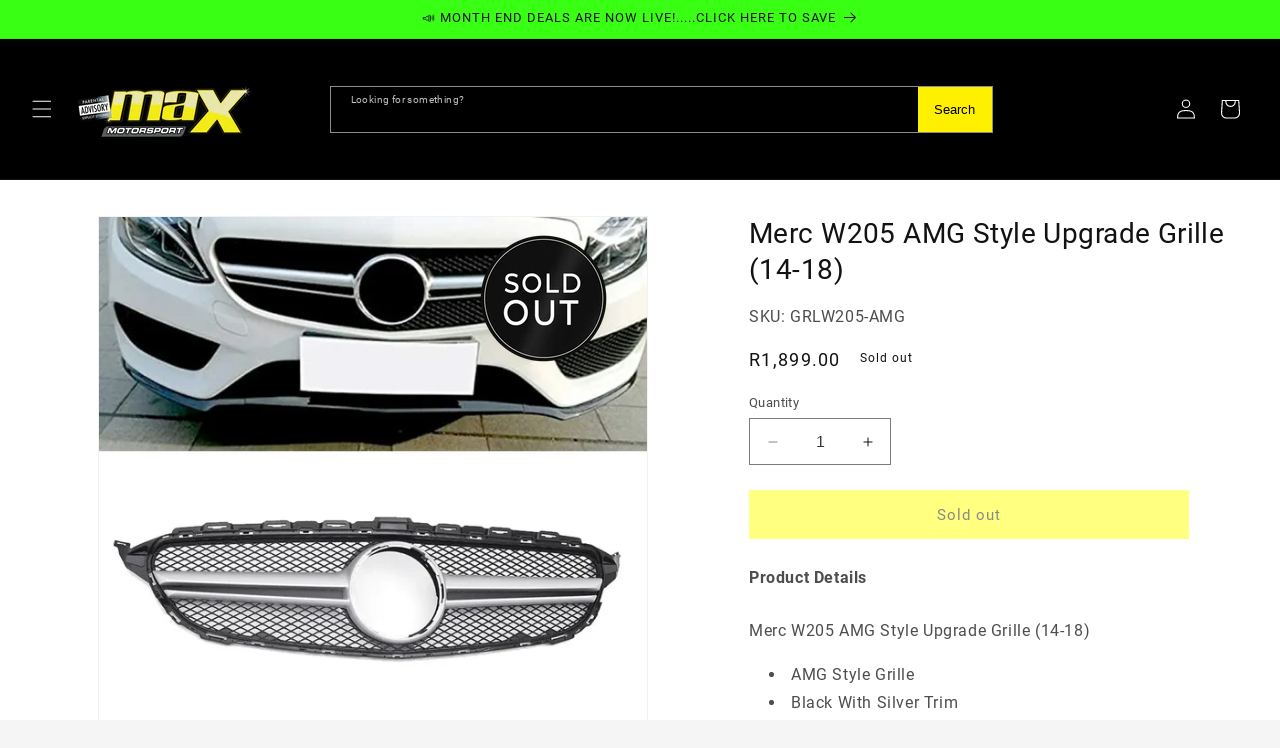

--- FILE ---
content_type: application/javascript; charset=utf-8
request_url: https://searchanise-ef84.kxcdn.com/preload_data.2N9v3J2k2V.js
body_size: 10016
content:
window.Searchanise.preloadedSuggestions=['ford ranger','vw polo 6','golf mk1','toyota corolla','vw polo','toyota hilux','polo 6r','vw polo vivo','interior accessories','carbon fibre steering wheels','polo aw','polo vivo','bmw f30','golf 7 gti','audi a3','vw golf 1','15 inch mag','air suspension','ice power','boot spoiler','17 inch mag','polo 9n','17 inch mag wheel','15 inch mag wheel','chevrolet utility','golf 6 gti','vw polo 8','chev utility','ford ranger t7','polo vivo accessories','vw mk1','double din','car audio','polo 9n3','ford ranger t6','gear knob','opel corsa','polo gti','bmw e30','mk1 golf','ford fiesta','polo 8 aw','golf 5 gti','golf 7 r','star sound','mag wheel','bmw e90','vw badge','front spoiler','targa subwoofer','audio gods','15 inch tyres','polo tsi','toyota fortuner','coil overs','bmw e36','full dip','led lights','opel corsa b','17 inch bakkie wheel pcd','ford ranger next gen','20 inch bakkie wheel','toyota conquest','front lip','honda civic','ford focus','vw polo 6r','toyota corolla cross','subwoofer box','mag wheels','racing seats','next gen','14 inch mag wheel','side skirt','audi tt','hyundai i20','vw golf 7','car radio','vw golf mk1','mud flaps','car sound','17 inch tyres','roof spoiler','lowering springs','nissan navara','18 inch mag','car amplifier','coilover kit','sub woofer','toyota yaris','toyota runx','toyota tazz','r line','side skirts','bmw e46','golf r','air filter','ford st','14 inch mag','fog light','sub box','corsa b','16 inch bakkie wheel','next gen ranger','vw golf 5','steering wheels','15 inch rims','fog lights','steering wheel','vw golf','front bumper','led bulbs','vw golf 4','honda ballade','vw golf 6','isuzu dmax','opel astra','led headlight','mono block','toyota quantum','carbon fibre','audi a1','corolla cross','bmw f20','rear diffuser','17 inch 5x100','golf 6 r','vw polo 8 aw','toyota hilux accessories','14 inch tyres','universal spoiler','head light','air suspension kit','ford mustang','roof rack','16 inch mag','angel eye','ice power subwoofer','sound combo','vw wheels','paddle shift','wiring kit','vw up','seat covers','turbo led','xtc audio','turtle wax','polo 6 gti','ranger t6','racing seat','vw golf 3','vw polo vivo accessories','universal accessories','golf gti','citi golf','5x100 pcd','suzuki swift','vw caddy','nissan sentra','bmw g20','19 inch mag','wheels tyres','car mats','gwm p-series','audio combo','polo spoiler','bmw f22','tail lights','golf mk4','targa amp','diamond 2k','corsa utility','opel kadett','reverse camera','head lights','targa monoblock','4x100 pcd','ford focus st','vw rims','bakkie wheels','monoblock amp','vw mag','airlux air suspension','led light','jeep style','polo bumper','key ring','bonnet guard','gloss black','ford everest','toyota corolla rxi','bmw m4','vw polo aw','power bass','ford figo','gr sport','18 inch tyres','polo gt','golf mk2','volkswagen polo','universal lip','ranger t7','vw mk1 golf','cone filter','isuzu kb','4 channel amplifier','golf 6r','18 inch mag wheel','vw polo 9n3','polo rims','gloss black boot spoiler','monoblock amplifier','golf mk3','10 inch subwoofer','ford bantam','body kit','corsa lite','polo accessories','17 inch mag wheels','polo headlights','5x112 pcd','20 inch mag','15 inch mag wheels','ford ranger accessories','r badge','golf 7 tsi','fiesta st','ranger next gen','suzuki jimny','bmw 1 series','opel corsa lite','toyota avanza','audi a4','vw jetta 4','rubber mats','car audio combo','android radio','golf 1 headlights','subwoofer enclosure','nissan np200','audi s3','opel corsa utility','golf mk5','fog lamps','polo vivo bumper','golf 7.5 r','opel corsa c','p series','wheel cap','blue thunder','car speakers','5x114.3 pcd','6x9 speakers','12 inch subwoofer','golf mk7','run x','vw polo 9n','16 inch tyres','polo coilovers','20 inch tyres','bucket seats','isuzu d max','car accessories','bmw f30 accessories','toyota corolla quest','key cover','polo vivo coilovers','golf 8 gti','sound system','19 inch mag wheel','golf mk 1','polo aw 8','polo 6 headlights','tail pipe','targa venom','coil over','hilux revo','polo 6 spoiler','vinyl wrap','gear knobs','gwm p series','isuzu accessories','audi a5','polo mag','android operat system','polo 6 accessories','side window louver','targa sub','toyota cross','tail light','polo 6 diffuser','racing seats rail','toyota etios','opel astra f','max motorsport','hyundai i10','vw amarok','wheel caps','spray paint','jetta mk3','h7 led','bmw m2','roof light','polo lights','bmw e82','toyota hilux revo','sti lip','bakkie rims','mp concepts','polo wheels','vitour tyres','vw golf 2','rear bumper','polo vivo spoiler','centre cap','ford fiesta st','pioneer mp3 player','vw accessories','golf 8 r','led bulb','alloy wheels','polo badge','golf mk6','wheel arch','corsa c','polo 6c','jeep lights','mercedes benz','sleeve over','6x139.7 bakkie wheel','active subwoofer','polo diffuser','focus st','hid kit','wind shield','golf 7.5 gti','cross over','vw golf 5 gti','bmw x5','ice power amp','universal front lip','audi a4 b8','double din radio','19 inch tyres','vw polo tsi','trim plate','bonnet scoop','polo vivo badge','hilux vigo','t cross','pro mids','car cover','bm f30','8 inch subwoofer','polo 6 r','roof racks','bakkie wheel','bmw x3','number plate','vw stickers','boot spoilers','touch screen radio','chevrolet spark','13 inch mag','suzuki ertiga','polo life','ford ranger t8','car sound combo','vw golf 7 gti','21 inch bakkie wheel','universal front spoiler','vw polo aw 8','honda fit','media player','golf 7 bumper','bullet tweeters','vw golf 1 accessories','super tweeters','13 inch mag wheel','lower nudge bar','seat belt','toyota corolla rsi','drop links','mazda bt50','mini cooper','vw badges','caliper paint','polo side skirts','paddle shift extensions','vw emblem','pre amp','16 inch rims','polo 6 coilovers','roadstar 7 inch toyota','split system','line out','rear view camera','mud flap','polo 6 tsi','polo 6 bumper','toyota yaris hatch','4 channel amp','air intake','exhaust pipe','mirror covers','tazz accessories','sound deadening','audio god','polo 8 spoiler','polo 5x100 pcd non oem','polo light','nudge bar','spot light','vw tiguan','polo lip','15 inch wheels','racing simulator','14 inch rims','polo vivo fog lights','bmw 3 series','wheel arches','jbl speakers','kia rio','body kits','jetta mk2','light bulbs','15 inch 4x100','polo vivo 2010','polo vivo headlights','brake light','wheel nuts','vw polo 7','16 inch mag wheel','vw spoiler','bmw rims','polo mats','valve caps','induction kit','exhaust tips','volkswagen polo vivo','car màt','polo 8 gti','h4 bulbs','golf 1 coilovers','bmw m3','velocity stack','seat cover','pro seat','f30 bmw','vw jetta 3','vw steering wheel','pro seat racing simulator','side step','android auto','toyota rxi','black friday','pioneer speakers','type r','mk7 gti','side mirror','ice power ip','polo r','gti badge','gwm tank 300','in dash','nissan np300','mitsubishi triton','nb non genuine non oem 5x100 polo','golf 4 gti','jeep headlight','fog lamp','polo tsi accessories','h4 led','bmw f32','kia picanto','polo headlight','mk1 lights','isuzu d-max','mb quart','volkswagen mk1','18 inch wheels','wind shields','195 50 15 inch tyres','mk1 coilovers','17 inch wheels','pioneer mids','land cruiser','car seats','bmw f10','toyota runx accessories','eagle wheel','wheel centre cap','bakkie wheel pcd','bmw e92','audi mag','ice power monoblock','toyota hilux vigo','pioneer sub','vw mk2','bm e30','13 inch tyres','opel astra g','vw radio','golf 6 headlight','golf 1 grill','polo vivo gt','golf 7r','golf 7 accessories','vivo silverline','bass master','vw wheel','universal boot spoiler','golf 7 spoiler','roadstar android processor','digital design audio','sticker kit','roof box','vw polo accessories','20 inch mag wheel','polo classic','targa python','lowering spring','nissan almera','universal side skirt','tail piece','toyota fortuner accessories','polo vivo mud flaps','rear camera','polo grill','vw golf 7.5','audi rims','vw scirocco','exhaust box','sub enclosure','audi b8','vw polo rims','10 inch sub','led strip','led headlights','ford raptor','car amp','opel utility','r logo','vw mk3','bmw spoiler','suspension kit','targa amplifier','air filters','car radio bluetooth','golf mk1 headlights','key rings','toyota run x','pro seat gaming','205/40/17 inch tyres','cupra lip','audi rs3','toyota accessories','19 inch wheels','single din','7 inch double din','5x120 pcd','vw jetta 6','golf 1 lip','polo 6 headlight','spot lights','6.5 inch speakers','vw logo','polo vivo 9n','vw mats','vw polo gti','golf 7 headlight','mid range','polo vivo grill','bmc filter','led bar','h7 bulbs','custom sub-box','vw golf mk7','jetta mk4','vw mag wheel','fk coilovers','12 inch sub box','mustang gt','17 inch 4x100','bakkie mag','interior light','toyota rims','polo 6 boot spoiler','targa tid','jbl subwoofer','golf 5 bumper','bmw accessories','bmw f20 1-series','number plate holder','oil catch','wrc bumper','golf 7 headlights','turbo led t1','jom coilovers','audi badge','active sub','mk6 gti','blue thunder performance plug lead','long beach','15 inch tyre','vw mk1 accessories','audi wheels','audi a3 8p','toyota badge','polo 6 front spoiler','vw jetta','targa street','touch screen','polo 8 diffuser','toyota rsi','polo fog lights','vw sticker','wheel covers','shadow lights','audi a4 b9','corolla quest','toyota tazz headlights','vw bumper','bar light','audi rs4 bumper upgrade','honda accord','e30 bmw','lowrider coilover','polo vivo lights','lowering springs polo','car polish','jeep headlights','steering wheel cover','rear spoiler','pioneer tweeters','undercut pcd 4x100','chevrolet spark mag wheels','ford badge','vw r','side steps','targa pro','hyundai getz','rubber mat','polo vw','bmw 4 series','gr badge','vw golf 6 gti','spark plugs','bmw x1','light bar','10j 15 inch 6x139','bmw 2 series','mirror cover','vw golf mk3','volkswagen badge','rxi blade','t6 ranger','vw lights','bucket seat','polo n','polo playa','dash cam','polo 6 lights','ford t6','ranger t8','golf 7 diffuser','rim protector','polo fog','luxury seat covers','golf 4 bumper','bmw e30 parts','polo 8aw','h11 led','lip spoiler','polo mud flaps','velociti wheel','tow hook','xenon hid kit','flat subwoofer','vw caddy panel van','window louver','golf 6 headlights','polo front bumper','bmw e87','polo vivo 2018','polo vivo fog','golf 5 headlights','citi golf mk1','vw golf 8','vw mag wheels','mk2 golf','polo r line','audi a4 b7','flat sub','volkswagen golf mk1','vw up accessories','ford next gen','toyota corolla e10','chev utility accessories','toyota headlights','14 inch tyre','audi rs','toyota wheels','exhaust tailpipe','porsche wheel','bmw f80','car care','mazda bt 50','audi s4','mk1 grill','airlux air suspension kit','golf 1 bumper','bmw badge','ford ranger t7 accessories','d max','android entertainment & gps system','15 inch subwoofer','vw t cross','hilux gr sport','polo gti bumper','i20 hyundai','vw headlights','black rims','bmw bumper','vw citi golf','t7 ranger','chevrolet utility accessories','philips ultinon','amarok accessories','ranger raptor','exterior accessories','low rider','17 inch tyre','a class','golf headlights','ford ranger t6 accessories','stretch tyres','vw golf 7 r','ford ranger next gen accessories','bmw x3 g01','toyota corolla headlights','lowrider sport suspension','polo rubber mats','polo max','st badge','bull bar','jetour t2','polo 6 mud flaps','killa amplifier','polo front lip','crunch audio','jetta vr6','universal diffuser','mk4 golf','polo 6c gti','np200 accessories','12 inch sub','ranger nudge','apple car play','rca cable','vw polo 5','golf 8 style','angel eyes','drop springs','rims 15 inch','sticker badge','vw golf mk2','oz racing','bass control','jbl audio','s line','vw polo spoiler','polo 8 accessories','e36 bmw','golf 4 r','golf 1 accessories','x1 u11','golf bumper','polo boot spoiler','car battery','5x114.3 bakkie','coilovers for','vw light','opel monza','wheel nut','vw mk4','boost gauge','vw key','bumper grill','star sound amp','vw mk5','18 inch tyre','golf 3 vr6','mk3 golf','vw rim','astra f','aw polo','plug leads','vw centre cap','door handle','universal side','toyota mag','nissan 1400 bakkie','toyota e9','polo sedan','4x4 wheels','center cap','toyota gr','a line','audi a3 8v','renault clio','mk 1 golf','15 inch wheel','golf lights','toyota conquest headlights','vw polo bumper','ford mustang gt','bakkie tyres','window tint','xenon bulb','golf 1 headlight','astra g','9 inch android','sport lights','mk1 headlights','polo fogs','concave pcd','rotform mesh style wheel','seat belts','polo 6 lip','wheel cover','toyota yaris sedan','golf mk1 coilovers','golf spoiler','polo vivo front bumper','car seat','quantum 6x139 pcd','15 inch 5x100','caliper paint full','bakkie accessories','polo 6 roof spoiler','vw polo badge','audi accessories','steering hub','distribution block','tow bar','4x108 pcd','nissan hardbody','mono block amp','polo 6r gti','oil catch tank','bluetooth radio','polo 6 rear diffuser','projector headlights','golf 7 roof spoiler','polo vivo 6','165 45 15 inch tyres/tyres/15','subwoofer box 12','roadstar android','k&n filter','toyota corolla cross accessories','vw polo glass louver','car seat covers','polo vivo mag','audi a4 b6','sub woofers','for polo','17 inch wheel','full dip smoke tint','golf 4 headlights','black spider','vw polo headlights','0 gauge cable','window shield','audi wheel','5x100 pcd polo','golf v','vw vivo','golf 3 headlights','vw reverse camera','golf 1 spoiler','air ride','vw beetle','polo 6 front bumper','philips bulbs','toyota revo','star sound subwoofer','golf 8.5 wheel mx85','audi grill','bmw wheels','hella spotlight','polo vivo 9n3','hilux gr','r line badge','17 mag wheel','modular pcd','10j bakkie','power bass subwoofer','vw polo wheels','8 inch sub','head unit','vw golf 1 mk1','ambient lighting','slim subwoofer','polo 6 grill','front lip spoiler','polo vivo 2019','corolla rsi','polo front spoiler','philips led','power capacitor','m performance','ford fiesta mk7','car play','vw jetta 2','steering wheel hub','tyres 17 inch','angel lights','polo rear diffuser','bmc air filter','alloy mag wheel','volkswagen polo 6','polo vivo fogs','polo vivo diffuser','air lux','toyota coilovers','polo 6 vivo','jeep wrangler','x3 g01','mk5 gti','suzuki swift sport','toyota quest','equalizer band','lemon yellow','vw golf mk 1','car subwoofer','digital design','f80 m3','lowrider polo','vw golf mk4','toyota e10','golf 5 spoiler','car sound system','13 inch rims','rims and tyres','bbs style','vw mk 1','audi rim','polo steering wheel','gr kit','castor air suspension','golf 6 tsi','philips ultinon rally 3551','toyota twincam','vibe audio','ice power sub','shark fin','bmw boot spoiler','car stereo','vw cc','polo mirabeau style wheel','front spoilers','hid kits','polo radio','polo rear bumper','caliper spray','f30 head','range rover','oz wheel','toyota rumion','tazz headlights','hilux gd6','central locking','roadstar lw','mk1 headlight','mag rims','17 inch mag wheel polo','mid range speakers','mini cooper s','golf 5 gti accessories','targa combo','interior lights','reclinable racing seats','bmw x4','4 gauge wiring kit','hyundai atos','golf 6 gti headlights','golf 1 lights','shock absorber','vw polo gt','f1 light','vw polo 6 tsi','bmw f82','golf 7 mag','drl led','vw gear knob','vw t5','pioneer 6x9','bmw light','audi number grille honey comb','f87 m2','lowrider coilover kit','wheels and tyres','ford ranger grill','mercedes w205','light bulb','headlight bulbs','polo aw gti','ford wildtrak','tail pipes','universal sleeve','turbo doll','g87 gloss black','grille badge','vw mk6','speaker box','toyota hilux did','vw jetta 5','6 inch speakers','ford t7','vw pedals','tyres 15 inch','bmw e90 accessories','lumina audio','grill badge','indicator light','vw mk7','sequential indicator','165 40 15 inch tyres/tyres/15','roll bar','suzuki swift accessories','r8 spyder','golf 6 bumper','toyota yaris accessories','polo mat','vw tsi','opel corsa d','mk1 vw','vw polo 6 headlights','corolla rxi','shift knob','polo tail lights','bm g20','bm x3','mazda bt-50','golf 7 front spoiler','vw gti','tt audio','polo vivo 2017','gti rims','vw golf mk5','rims for','5 channel amp','polo lowering springs','polo 6 fog lights','polo 6 light','coilovers polo','black vw badge','19 inch tyre','interior lighting','bm e90','golf gti 7','polo vivo lip','volkswagen golf 7','hella bulb','18 inch 5x112','ford fiesta mk6','bonnet vents','mirabeau wheel','m badge','stickers and badges','delmax tyre','cross polo','chrome wheels','targa speakers','polo 8 tsi','165 50 15 inch tyres/tyres/15','4x4 rims','spoiler polo','toyota wheel','polo vivo light','jetta mk6','land rover','head lamp','polo side skirt','park lights','rear wing','5 channel amplifier','back board','targa mids','vw grill','toyota corolla e9','polo 7 tsi','angel eye headlights','audi steering wheel','street customs durban','polo roof spoiler','14 inch modular','contact us','black friday deals','polo iq headlight','heat wrap','quantum wheels','golf 7 lip','golf badge','polo 6 rear bumper','dummy sunroof','polo led','quick release','sim rig','sports bar','strut bar','golf mk1 accessories','hilux did','bumper spoiler','golf 7.5 bumper','sun roof','toyota lights','polo 8 front spoiler','caliper covers','audi q5','polo springs','bm e36','polo vivo headlight','mk1 caddy','bmw m4 f82','emit wheel','audi bumper','20 inch bakkie','rev counter','universal side skirts','universal front','bmw 1 series f20','white all','air sus','7 inch jeep','golf 1 head','blue thunder lead','polo vivo boot spoiler','4 inch speakers','competition series monoblock amplifier kd','hilux accessories','android double din','165 tyres/tyres/15','polo 6 front lip','polo 6 c','ford eco sport','fortuner accessories','targa subwoofer 12','dvd player','vw golf r','head lamps','10j bss','17 inch 5x112','amplifier monoblock','corsa d','polo 6 radio','golf 5 accessories','ford sapphire','h1 led','under glow','powerbass amplifier','polo coilover','14 inch mag wheels','crossover audio','mazda rustler','polo windshield','audi spoiler','toyota cross accessories','deep dish','toyota lip','targa python 12','led light bar','wrc front bumper','vw polo 6 gti','energy audio','low profile','ice power speakers','vw centre','targa venom 12','plug lead','golf 3 gti','vinyl sticker','e36 m3','mk7 r','plastic bm g42','cone filters','window louvers','arm rest','for polo vivo','vw citi','rubber car mats','15 mag wheel','dump valve','m sport','golf grill','car subwoofers','opel astra h','e46 m3','polo 6r bumper','shadow light','polo rear','vw led','polo rline','9n polo','road star','equalizer 7 band','focus rs','toyota mats','air compressor','golf 7 light','polo stickers','polo 9n3 diffuser','toyota fog','porsche mesh','toyota conquest tazz','golf r 7.5','vw polo mag','bmw m','tazz bumper','gt badge','hub caps','merc w177','next gen ford ranger','media players','toyota corolla coilovers','alpin wheel','android screen','powerbass audio','osram blue','ford ranger wildtrak','lowering spring kit','door light','g80 g82','vw polo diffuser','wheel and tyre combo','fender badge','polo tsi spoiler','vw polo 6 accessories','6.5 split system','12 inch box','6 inch subwoofer','midrange speakers','bmw 5 series','white wall','polo front','bumper lip','amplifier 4 channel','chev spark','toyota corolla runx','toyota auris','air duct','ford focus rs','pioneer subwoofer','bmw motorsport','19 inch rims','car amplifiers','e30 bumper','golf accessories','nissan sentra sti','falken tyre','golf 7 front bumper','star sound sub','golf mk1 lights','polo 8 headlights','audi rs4 bumpers','golf 7.5 headlight','roof storage box','v-w cover','audi lamps','f30 front spoiler','projector lights','vw caravelle','18 inch 5x100','gloss black plastic','polo vivo side','universal spoilers','number plate light','golf 7 wheels','polo cross','golf 1 indicator','powerbass subwoofer','mitsubishi colt','g20 bmw','dd audio','vw 17 inch','power bass amp','suitable to fit vw polo vivo','golf light','golf mk 7','rear view','coilover polo','honda badge','vw android','volkswagen golf 1','4x114 pcd','polo 7 gti','audio bank','polo 9n3 coilovers','mk3 jetta','oem vw','car covers','ranger sticker','key covers','bmw e30 bumper','polo viv','targa comp','golf 5 r32','toyota stickers','jom hood','g80 wheel','mono block amplifier','golf lip','xenon lights','nex gen','16 inch wheel','volkswagen up','18 inch mag wheels','targa tweeters','bmw f40','golf mk6 gti','kicker enclosure','scirocco r','wheels 15 inch','audi rs4','roof spoilers','golf 5 coilovers','key case','side mirrors','flow formed','gwm passenger','dvd screen','led light bulb','polo 8 bumper','ford grill','108 pcd wheels','golf headlight','17 inch vw','golf wheels','toyota tazz bumper','e90 bumper','boot mat','bullet tweeter','spoiler vw','car stickers','super tweeter','a4 b8','audi a6','ranger next gen led tail','foot pedals','t6 ford ranger','polo 7 vivo','black mag','park light','h7 bulb','corolla e10','vw polo vivo gt','velociti wheels','toyota vigo','polo air','14 inch wheel','x8 3-colour','15 inch sub','polo 8 coilovers','vw headlight','sound combos','dip high heat','oem rims','hid kit plug & play','vr6 lip','power cable','air tank','polo louvers','14 inch wheels','spark plug','rs badge','fuel pressure','golf mag','golf 1 light','polo 8 front lip','golf 7 gti bumper','split systems','benz wheel 5x112','hilux headlight','vw front spoiler','hyundai accent','vw aw','golf vi','polo mag wheel','polo 6 front','coilovers polo vivo','subwoofer 12 inch','toyota headlight','golf one','targa mono','bonnet gaurd','mk1 spoiler','3m tape','vw transporter','13 inch mag wheels','golf 7 front','light switch','roof lights','5x120 wheels','t7 ford ranger','ford ka','polo 6r headlights','audi grille','polo 6 badge','vw golf 6 r','17 inch bakkie','bmw grill','c class','sport badge','bmw e60','led fog lights','targa mamba','jbl under seat subwoofer','chrome rims','r badges','headlight bulb','gear nob','powerbass amp','bonnet vent','tsi badge','pro mid','honda civic 98','gaming seat','dash camera','polo gti spoiler','22 inch mag','polo 8 life','valve cap','c6 max led headlight bulbs','exhaust tip','golf mk1 grille','a line wheels','h8 led','h1 bulb','5x100 17 inch','polo kit','neo subwoofer king','auto switch','speaker wire','bmw steering wheel','mk1 golf accessories','audi a','golf 8.5 gti wheel','sport bar','vw polo mats','vitour formula x','ranger grill','jeep head','audi b7','polo 8 lip','17 mag wheels','rear view mirror','audi s5','vw diffuser','be polo','polo vivo front','universal led','stick on','door handles','ford raptor accessories','polo side','17 inch rims','f30 spoiler','gti bumper','gear boot','kicker subwoofer','5.7 inch jeep','hilux kit','ford ecosport accessories','apple carplay','polo cup','17 inch polo','coilovers mk1','wheel combo','golf 1 springs','4x100 15 inch','headlight switch','targa subwoofers','mk2 jetta','line out converter','audi b9','f30 bumper','5x112 19 inch mag wheel golf','polo bonnet guard','combo deals','5x108 pcd','rear lights','toyota corolla boot spoiler','centre caps','roadstar double din','polo 8 boot spoiler','polo vivo fog lamps','steering cover','carbon steering','audi 8p','h4 hid','toyota tazz 1.3','polo air suspension','ford ranger side steps','7 inch headlight','f30 cs oled','toyota louver','toyota corolla professional','hilux arch','fuse holder','indicator lights','bmw badges','vw golf gti','6x114 navara','6x139.7 pcd','bmw e36 m3','polo vivo front spoiler','vw polo 6c','for toyota','vw golf 6 accessories','ford ranger radio','philips h4','polo 6 side skirts','turbo kit','e90 bmw','safety belt','ford focus mk2','ride on','led fog','interior led','bmw e46 bumper','dd sub','mk1 bumper','targa ta-k','ice power amplifier','toyota corolla 160i','15 inch 10j','led kit','merc w204','black wheels','ford kuga','bmw e','vw roof spoiler','polo vivo rim','golf 7 lights','ford accessories','front grill','mazda drifter','vw t6','r32 bumper','e8 e9','polo 6 fogs','lift kit','toyota hilux 2015','sub and amp','audi a4 b8.5','bucket seats reclinable','vw wheel caps','polo 6 lowering springs','polo vivo sedan','air bag','polo gti 6r','x5 g05','audi mag wheel','bluetooth car radio','bmw mag','toyota mat','vw rubber mats','4x114.3 pcd','rim protector kit','audi light','golf 7 head','bmw x6','polo vivo silverline','wheel nut covers','ford ranger wheel arch','f20 bmw','polo vivo mag wheels','quantum bull bar','bakkie mag wheels','polo vivo windshield','avanza wheels','ranger kit','car amps','volkswagen golf 6','rear light','rim guard','brake caliper','mp3 player','front splitter','vw golf 7 tsi','20 inch rims','bmw f','eco sport','slim sub','bmw headlights','vw golf mk6','tiguan wheel mx0157','chevrolet utility lip','5x114 pcd','8 inch subwoofers','wolfsburg wheel decal','gloss black spoiler','polo vivo rear','15 inch bakkie','hilux grill','toyota corolla bumper','emblem badge','21 inch mag wheel','bm f20','15 inch mag wheel vw','floor mats','milton style wheels','black badge','15 mag wheels','golf 7 boot spoiler','polo 8 aw accessories','polo mk6','polo 6r coilovers','polo vivo coilover','polo aw coilovers','air bags','targa pro mids','led bar light','jbl promo items','jetta mk5','polo 9n3 bumper','toyota bumper','golf 3 lip','astra h','vivo combo','air suspension kits','hyundai venue','osram h7','car wash','inch subwoofer','195 50 15 inch tyres/tyres/15','polo vivo front lip','luxury seat','bmw front spoiler','single din android','bonnet shock','15 inch mag wheel toyota','audio combos','golf 4 lip','audi b6','wheel decal','polo 8 side skirts','audi a3 spoiler','airlux airbag','dvc subwoofer','capacitor audio','15 inch rims and tyre','gti spoiler','nissan tiida','deep dish wheels','gti steering wheel','vw replica','golf 1 taillights','opel corsa c utility','nudge bar ford ranger','wheel and tyre','shift light','power bass monoblock','golf 6 gti bumper','opel corsa b headlights','golf 7 coilovers','mp concept','polo 8 roof spoiler','head units','vw polo vivo 2010','corolla headlights','polo 8 badge','festive deals','12 inch subwoofer box','polo vivo rear bumper','cone air filter','red led','isuzu kb series','air suspension polo','ford figo lip','off road','4x100 17 inch','9 inch radio','6×9 car speakers','eagle wheels','golf 7 gti front spoiler','polo vivo 1.4','audio gods brutus','targa tg','vibe combo','wrc fog lights','polo 6 side','bmw series','car amplifier monoblock','vw polo 9','bass masters','polo vivo 6r','corolla cross accessories','ford ranger tail light','paddle shift extension','5x112 caddy','golf 6 lights','hyundai i20 spoiler','mazda 3 accessories','universal boot','fender flares','vw polo light','polo 8 rear diffuser','bmw lights','polo grille','vw r badge','polo 6 rear','jetta 3 accessories','tyre lettering','universal light','v-w emblem cover','x3 f25','universal coilovers','golf 6 gti accessories','sub box enclosure','gr hilux','cup holder','bmw e30 accessories','vw mat','ford next gen accessories','ranger tail','roof rails','polo 6 mag','golf gti 6','jimny accessories','targa 4 channel amplifier','r line badges','isuzu dmax accessories','alloy wheel','rock ford','back spoiler','16 inch mag wheels','smoked headlight','toyota quantum bull bar','wiring harness','toyota run','vw polo 8 spoiler','toyota hilux gd6','polo gt side skirts','tsi f1','jeep light','dvd screens','polo mirror','coil for','carbon steering wheel','mx703 work','polo wheel','high to low','cressida lip','meguiars products','ford ranger lights','tiguan style','toyota gd6','plasti dip','f30 diffuser','vw t','corolla e9','audi 8v','wire kit','f82 m4','philips h7','golf 6 spoiler','under car light','wheel watch','hid xenon','exhaust tail pipe','led indicator','starsound subwoofers','polo vi','chev utility wheel','for ranger','air freshener','pedal shift','toyota tazz lights','brake caliper paint','nissan qashqai','polo taillights','bm g42','vw touran','g20 front spoiler','golf gti 7.5','strip light','polo vivo max','10 inch subwoofers','turbo led t1 plus','windshield black 4-piece','f1 diffuser','volkswagen polo 8','cone filter kit','golf 7 badge','push start','drop kit','audi a3 bumper','polo 6 gti bumper','gr sport badges','polo 6 air suspension','next gen arch','f30 diffuser led','vw black badge','universal 4-piece front spoiler','mk6 golf','golf mk 2','mk4 jetta','kicker speakers','number plate lights','drop link','corolla spoiler','smoked taillights','golf coilovers','headlight tint','toyota steering wheel','bmw g30','next gen ranger arch','sunroof universal','mx5421 wheel','hyundai h1','reverse camera kit','led headlight bulbs','boot spoiler polo','car audio player','tyres 16 inch','airlux air suspension kit tank','targa competition kz','car rims','polo 6 coilover','polo vivo fog light','intake pipe','golf 5 bumper style','polo 6 springs','radio screen','bmw m5','boot light','corolla hatch','fog light cover','bmw e90 bumper','led h7','19 inch 5x112','sound combo set','golf 7.5 front bumper','bakkie tyre','high heat','9 inch android car radio','polo rear lights','vw key cover','caddy mk3','toyota boot spoiler','t1 plus','sports light','toyota badges','17 inch 5x114','ford ranger 2016','opel kadett gsi','car care kit ml','square headlight','air suspension for','targa crossover','golf 7 grill','corsa gamma','h7 hid','r line spoiler','rxi blad','opel corsa gamma','vibe bass audio combo','bm f22','polo roof','nissan np 200','raptor kit','bm e46','polo silverline','polo 5 accessories','silver wheels','f30 boot spoiler','renault kwid','performance air filter','toyota gr sport','hyundai ix35','air vents','bmw m2 f87','mats 5-piece rubber','a45 amg','back bumper','fk coilover','car speaker','targa street plus','vinyl spray','spoiler golf 7','chrome badge','bmw f15','polo 8 front bumper','golf diffuser','toyota light','turbo canbus','car radios','corsa bakkie','vw 17 inch mag','suv mag','vwg7 headlight','luxury seat cover','opel corsa bakkie','car wax','polo life accessories','vw 6r','golf vr6','black spider locking','vw lip','ford range','ford ranger bonnet scoop','vw polo lights','golf 7 side skirts','vw golf 6r','nakamichi active','and tyres','10j bakkie wheels','ford mat','golf 5 gti bumper','led brake light','lowering kit','induction pipe','wheel centre','exhaust boxes','door lights','polo vivo fender','accessories for','nissan navara np300','side fender','lowrider toyota coilover','vw gt','wheel mag','lights for','plate holder','hilux headlights','headlight film','pioneer amplifier','back box','5x100 wheels','ranger t','vw boot spoiler','vw car mats','carbon fiber','diffuser polo','crystal headlights','vw polo front bumper','polo vivo lowering springs','coilovers for vw mk1','shark badge','targa audio','vw mk2 golf','pioneer radio','golf 1 grille','polo vivo taillights','k & n','ford ranger wheel','led head','polo 6 windshield','exhaust tail','door speakers','mk1 light','jetta 6 accessories','polo vivo silverline upgrade','golf rims','car light','polo 8 r','golf 6 taillights','mk1 golf headlights','19 inch wheel','golf 8.5 style wheel 5x100 pcd','4x4 tyres','super white','gear lock','under seat subwoofer','2017 polo vivo','bumper canards','o.z 15 inch','vw polo 6 bumper','f30 headlight','sleeve-over suspension','f1 style','hilux radio','license plate','polo 6 fog','drl lights','leather seats','induction kits','polo vivo grille','golf 3 bumper','polo vivo springs','108 pcd 15 inch','volt meter','bumper polo','targa radio','vw 15 inch','side skirts polo','universal roof spoiler','e46 bmw','golf 2 lip','honda eg','opel gamma','honda lip','star sound monoblock','vw spoilers','car sub','golf r badge','golf tsi','svc subwoofer','v class','bmw lip','vinyl stickers','mk1 coilover','toyota fogs','coilover vw','corolla fog','fog lights polo','polo boot','ranger headlight','pioneer pro','bmw e46 accessories','polo coil','vw polo 1','15 inch rim','polo badges','swift sport','under car','racing sim','honda ballade 98','4x4 badge','polo gear knob','vw emblem camera kit','tyre pen','amarok lights','arc coilovers','targa 10 inch','golf 6 light','gti mats','polo 6 spoilers','ranger tailgate','hi low','sony xplod','polo vivo radio','h15 led','toyota cor','polo fog light','golf 5 headlight','rims 14 inch','vibe enclosure','golf 6 accessories','polo line','ford badges','gti diffuser','ford ranger raptor','ranger bumper','265/65/17 at tyres','vw front bumper','ford rs','turbo led canbus headlight','combo 14 inch pcd','audi mag wheels','radio trim','h7 led bulb','r line kit','universal fog','mag for','polo logo','polo 6 boot','toyota chr','audi a4 b5','coilover for','toyota corolla spoiler','bmw wheel','hilux lights','universal wing','liquid vinyl','golf 7 tsi accessories','p series gwm','hilux fog','mk1 air suspension','v.olk wheels','lightning amplifier','g80 m3','polo tsi diffuser','mazda 2 hatch','ford ranger t5','rear diffuser polo','black rim','16 inch wheels','roof spoil','mercedes w204','as rims','a4 b9','long beach wheels','isuzu d','4x4 mag','vw mag 15 inch','audi a3 8','polo gti rear bumper'];

--- FILE ---
content_type: text/javascript; charset=utf-8
request_url: https://maxmotorsport.co.za/zu/products/merc-w205-amg-style-front-grille.js
body_size: 651
content:
{"id":6032594698395,"title":"Merc W205 AMG Style Upgrade Grille (14-18)","handle":"merc-w205-amg-style-front-grille","description":"\u003cp\u003eMerc W205 AMG Style Upgrade Grille (14-18)\u003c\/p\u003e\n\u003cul\u003e\n\u003cli\u003eAMG Style Grille\u003c\/li\u003e\n\u003cli\u003eBlack With Silver Trim\u003c\/li\u003e\n\u003cli\u003ePlastic Grille\u003c\/li\u003e\n\u003cli\u003eEmblem Not Included\u003c\/li\u003e\n\u003cli\u003eSuitable To Fit Merc W205 (2014-2018) Models\u003cbr\u003e\n\u003c\/li\u003e\n\u003cli\u003eSold Each\u003cbr\u003e\n\u003c\/li\u003e\n\u003c\/ul\u003e\n\u003cp\u003e\u003cstrong\u003eNOTE: \u003c\/strong\u003eNon-Genuine, Suitable Aftermarket Replacement Product\u003c\/p\u003e","published_at":"2021-01-05T10:00:16+02:00","created_at":"2020-12-31T10:44:58+02:00","vendor":"maxmotorsports","type":"","tags":["Category_Featured Products","Category_Vehicle Models\/Merc (Not Original Parts)\/W205 Series (14-On)","Exterior Accessories","Merc Upgrade Grilles","W205 Mercedes"],"price":189900,"price_min":189900,"price_max":189900,"available":false,"price_varies":false,"compare_at_price":null,"compare_at_price_min":0,"compare_at_price_max":0,"compare_at_price_varies":false,"variants":[{"id":37470021189787,"title":"Default Title","option1":"Default Title","option2":null,"option3":null,"sku":"GRLW205-AMG","requires_shipping":true,"taxable":true,"featured_image":null,"available":false,"name":"Merc W205 AMG Style Upgrade Grille (14-18)","public_title":null,"options":["Default Title"],"price":189900,"weight":35000,"compare_at_price":null,"inventory_management":"shopify","barcode":"21189787","requires_selling_plan":false,"selling_plan_allocations":[]}],"images":["\/\/cdn.shopify.com\/s\/files\/1\/0255\/5917\/1117\/products\/Merc-W205-AMG-Style-Upgrade-Grille-_14-18_-maxmotorsports-1641449948.jpg?v=1641449949","\/\/cdn.shopify.com\/s\/files\/1\/0255\/5917\/1117\/products\/Merc-W205-AMG-Style-Upgrade-Grille-_14-18_-maxmotorsports-1641449950.jpg?v=1641449951","\/\/cdn.shopify.com\/s\/files\/1\/0255\/5917\/1117\/products\/Merc-W205-AMG-Style-Upgrade-Grille-_14-18_-maxmotorsports-1641449953.jpg?v=1641449954","\/\/cdn.shopify.com\/s\/files\/1\/0255\/5917\/1117\/products\/Merc-W205-AMG-Style-Upgrade-Grille-_14-18_-maxmotorsports-1641449955.jpg?v=1641449956"],"featured_image":"\/\/cdn.shopify.com\/s\/files\/1\/0255\/5917\/1117\/products\/Merc-W205-AMG-Style-Upgrade-Grille-_14-18_-maxmotorsports-1641449948.jpg?v=1641449949","options":[{"name":"Title","position":1,"values":["Default Title"]}],"url":"\/zu\/products\/merc-w205-amg-style-front-grille","media":[{"alt":"Merc W205 AMG Style Upgrade Grille (14-18) maxmotorsports","id":28950870360308,"position":1,"preview_image":{"aspect_ratio":1.0,"height":920,"width":920,"src":"https:\/\/cdn.shopify.com\/s\/files\/1\/0255\/5917\/1117\/products\/Merc-W205-AMG-Style-Upgrade-Grille-_14-18_-maxmotorsports-1641449948.jpg?v=1641449949"},"aspect_ratio":1.0,"height":920,"media_type":"image","src":"https:\/\/cdn.shopify.com\/s\/files\/1\/0255\/5917\/1117\/products\/Merc-W205-AMG-Style-Upgrade-Grille-_14-18_-maxmotorsports-1641449948.jpg?v=1641449949","width":920},{"alt":"Merc W205 AMG Style Upgrade Grille (14-18) maxmotorsports","id":28950870524148,"position":2,"preview_image":{"aspect_ratio":1.0,"height":920,"width":920,"src":"https:\/\/cdn.shopify.com\/s\/files\/1\/0255\/5917\/1117\/products\/Merc-W205-AMG-Style-Upgrade-Grille-_14-18_-maxmotorsports-1641449950.jpg?v=1641449951"},"aspect_ratio":1.0,"height":920,"media_type":"image","src":"https:\/\/cdn.shopify.com\/s\/files\/1\/0255\/5917\/1117\/products\/Merc-W205-AMG-Style-Upgrade-Grille-_14-18_-maxmotorsports-1641449950.jpg?v=1641449951","width":920},{"alt":"Merc W205 AMG Style Upgrade Grille (14-18) maxmotorsports","id":28950870687988,"position":3,"preview_image":{"aspect_ratio":1.0,"height":920,"width":920,"src":"https:\/\/cdn.shopify.com\/s\/files\/1\/0255\/5917\/1117\/products\/Merc-W205-AMG-Style-Upgrade-Grille-_14-18_-maxmotorsports-1641449953.jpg?v=1641449954"},"aspect_ratio":1.0,"height":920,"media_type":"image","src":"https:\/\/cdn.shopify.com\/s\/files\/1\/0255\/5917\/1117\/products\/Merc-W205-AMG-Style-Upgrade-Grille-_14-18_-maxmotorsports-1641449953.jpg?v=1641449954","width":920},{"alt":"Merc W205 AMG Style Upgrade Grille (14-18) maxmotorsports","id":28950870884596,"position":4,"preview_image":{"aspect_ratio":1.0,"height":920,"width":920,"src":"https:\/\/cdn.shopify.com\/s\/files\/1\/0255\/5917\/1117\/products\/Merc-W205-AMG-Style-Upgrade-Grille-_14-18_-maxmotorsports-1641449955.jpg?v=1641449956"},"aspect_ratio":1.0,"height":920,"media_type":"image","src":"https:\/\/cdn.shopify.com\/s\/files\/1\/0255\/5917\/1117\/products\/Merc-W205-AMG-Style-Upgrade-Grille-_14-18_-maxmotorsports-1641449955.jpg?v=1641449956","width":920}],"requires_selling_plan":false,"selling_plan_groups":[]}